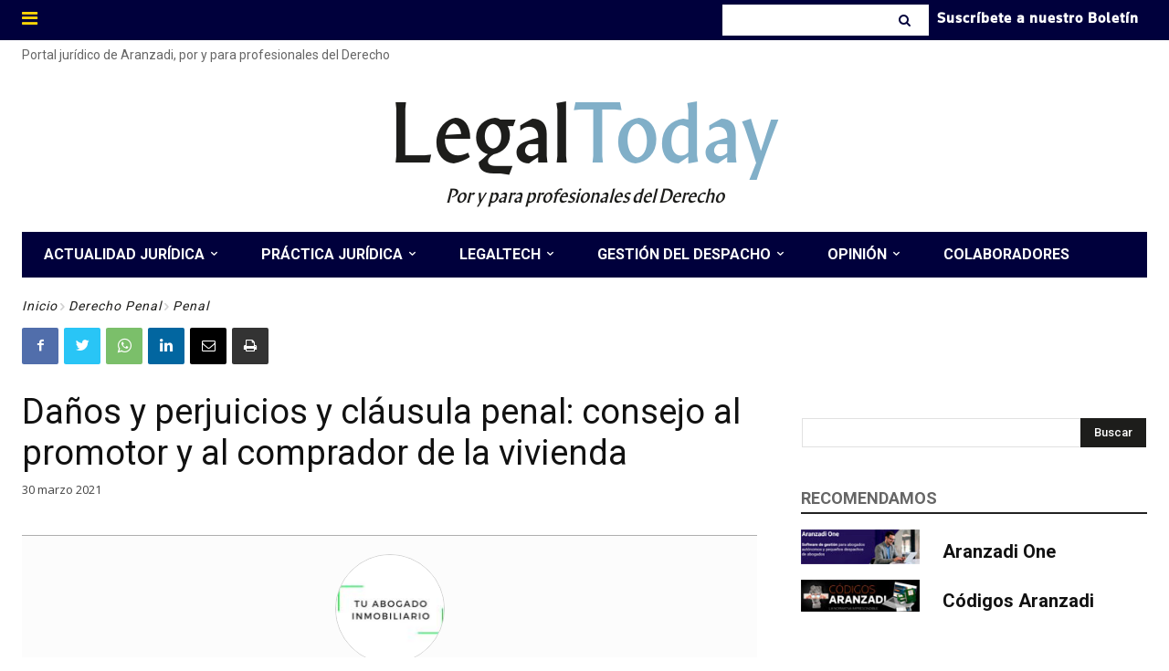

--- FILE ---
content_type: text/html; charset=UTF-8
request_url: https://www.legaltoday.com/wp-admin/admin-ajax.php?td_theme_name=Newspaper&v=12.3.1
body_size: -121
content:
{"135651":1840}